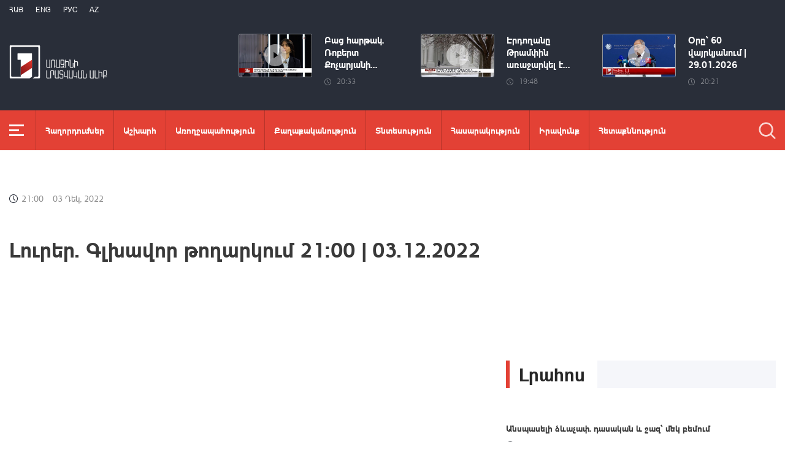

--- FILE ---
content_type: text/html; charset=utf-8
request_url: https://www.1lurer.am/hy/2022/12/03/%D4%BC%D5%B8%D6%82%D6%80%D5%A5%D6%80-%D4%B3%D5%AC%D5%AD%D5%A1%D5%BE%D5%B8%D6%80-%D5%A9%D5%B8%D5%B2%D5%A1%D6%80%D5%AF%D5%B8%D6%82%D5%B4-21-00-03-12-2022/843352
body_size: 13804
content:
<!DOCTYPE html>
<!--[if lte IE 1]>
##########################################################################
#
#                  _           _     _             _    _      _ _
#                 (_)         | |   | |           | |  | |    | (_)
#  _ __  _ __ ___  _  ___  ___| |_  | |__  _   _  | |__| | ___| |___  __
# | '_ \| '__/ _ \| |/ _ \/ __| __| | '_ \| | | | |  __  |/ _ \ | \ \/ /
# | |_) | | | (_) | |  __/ (__| |_  | |_) | |_| | | |  | |  __/ | |>  <
# | .__/|_|  \___/| |\___|\___|\__| |_.__/ \__, | |_|  |_|\___|_|_/_/\_\
# | |            _/ |                       __/ |
# |_|           |__/                       |___/
#
# URL: www.helix.am
#
##########################################################################
<![endif]-->
<html lang="hy">
<head>
    <meta charset="utf-8" />
    <meta name="viewport" content="width=device-width, initial-scale=1, maximum-scale=1, user-scalable=yes" />
        <meta property="fb:pages" content="264990917673484" />  <!--  fb instance_articles  -->
    <meta name="format-detection" content="telephone=no" />
    <meta name="apple-itunes-app" content="app-id=989715996" />
    <title>Լուրեր. Գլխավոր թողարկում 21:00 | 03.12.2022</title>
<link rel="canonical" href="https://www.1lurer.am/hy/2022/12/03/Լուրեր-Գլխավոր-թողարկում-21-00-03-12-2022/843352"/>

<meta name="description" content="Լուրեր. Գլխավոր թողարկում 21:00 | 03.12.2022" /><meta property="og:title" content="Լուրեր. Գլխավոր թողարկում 21:00 | 03.12.2022" /><meta property="og:description" content="Լուրեր. Գլխավոր թողարկում 21:00 | 03.12.2022" /><meta property="og:url" content="https://www.1lurer.am/hy/2022/12/03/Լուրեր-Գլխավոր-թողարկում-21-00-03-12-2022/843352" /><meta property="og:image" content="https://img.youtube.com/vi/cf6Ag3obcuA/maxresdefault.jpg" /><meta name="twitter:card" content="summary_large_image" /><meta name="twitter:title" content="Լուրեր. Գլխավոր թողարկում 21:00 | 03.12.2022" /><meta name="twitter:description" content="Լուրեր. Գլխավոր թողարկում 21:00 | 03.12.2022" /><meta name="twitter:url" content="https://www.1lurer.am/hy/2022/12/03/Լուրեր-Գլխավոր-թողարկում-21-00-03-12-2022/843352" /><meta name="twitter:image" content="https://img.youtube.com/vi/cf6Ag3obcuA/maxresdefault.jpg" />        <script>var $app = {"localisation":{"not_ml":false,"lng":{"code":"hy"},"trans":{"core.error.400.head_title":"400 Bad Request","core.error.400.message":"The request could not be understood by the server due to malformed syntax. The client SHOULD NOT repeat the request without modifications.","core.error.401.head_title":"401 Unauthorized","core.error.401.message":"Please log in to perform this action","core.error.403.head_title":"403 Forbidden","core.error.403.message":"The server understood the request, but is refusing to fulfill it. Authorization will not help and the request SHOULD NOT be repeated. If the request method was not HEAD and the server wishes to make public why the request has not been fulfilled, it SHOULD describe the reason for the refusal in the entity. If the server does not wish to make this information available to the client, the status code 404 (Not Found) can be used instead.","core.error.404.head_title":" 404 Not Found","core.error.404.message":"\u0546\u0574\u0561\u0576 \u0567\u057b \u0563\u0578\u0575\u0578\u0582\u0569\u0575\u0578\u0582\u0576 \u0579\u0578\u0582\u0576\u056b","core.error.405.head_title":"405 Method Not Allowed","core.error.405.message":"The method specified in the Request-Line is not allowed for the resource identified by the Request-URI. The response MUST include an Allow header containing a list of valid methods for the requested resource.","core.error.500.head_title":"500 Internal Server Error","core.error.500.message":"The server encountered an unexpected condition which prevented it from fulfilling the request.","core.error.verify_network.head_title":"Verify network","core.error.verify_network.message":"Verify network","core.error.timeout.head_title":"Timeout","core.error.timeout.message":"Timeout","core.error.modal.button.ok":"\u056c\u0561\u057e"}}};</script>
            <link rel="icon" href="/img/news/favicon.png?v=1" />
    <link rel="shortcut icon" href="/img/news/favicon.ico?v=1" />
    <link rel="stylesheet" href="/build/css/news-main.css?v=507" />
    <link rel="apple-touch-icon-precomposed" sizes="57x57" href="/img/news/apple-touch-icon-57x57-precomposed.png?v=1" />
    <link rel="apple-touch-icon-precomposed" sizes="72x72" href="/img/news/apple-touch-icon-72x72-precomposed.png?v=1" />
    <link rel="apple-touch-icon-precomposed" sizes="114x114" href="/img/news/apple-touch-icon-114x114-precomposed.png?v=1" />
    <link rel="alternate" type="application/rss+xml" title="RSS" href="https://www.1lurer.am/hy/rss"/>

    <!-- Google tag (gtag.js) --> 
    <script async src="https://www.googletagmanager.com/gtag/js?id=G-ZCD3R01207"></script> 
    <script> 
        window.dataLayer = window.dataLayer || [];
        function gtag(){dataLayer.push(arguments);} 
        gtag('js', new Date()); 
        gtag('config', 'G-ZCD3R01207'); 
    </script>



    <script src="/build/js/top-libs.js?v=507"></script>
    <script>
        var $baseUrl = 'https://www.1tv.am/hy/';
    </script>
</head>
<body class="hy">
    <header>

        <div class="top-box">

            <div class="center clear-fix">

                <div class="top-box__left fl">

                    <ul class="language-list">
                                                        <li class="language-list__item ver-top-box">
                                    <a href="https://www.1lurer.am/hy/2022/12/03/Լուրեր-Գլխավոր-թողարկում-21-00-03-12-2022/843352"
                                       class="language-list__link db fs12 tu  language-list__link--active ">Հայ</a>
                                </li>
                                                                <li class="language-list__item ver-top-box">
                                    <a href="https://www.1lurer.am/en"
                                       class="language-list__link db fs12 tu  language-list__link--active ">Eng</a>
                                </li>
                                                                <li class="language-list__item ver-top-box">
                                    <a href="https://www.1lurer.am/ru"
                                       class="language-list__link db fs12 tu  language-list__link--active ">РУС</a>
                                </li>
                                                                <li class="language-list__item ver-top-box">
                                    <a href="https://www.1lurer.am/az"
                                       class="language-list__link db fs12 tu  language-list__link--active ">Az</a>
                                </li>
                                                    </ul>

                    <a href="/hy" class="top-box__logo db sprite"></a>

                </div>

                <div class="top-box__right">
                                            <div class="hot-news">
                            
                                <div class="hot-news__item">
                                    <a href="https://www.1lurer.am/hy/tv_program/546798" class="hot-news__link db">
                                    <span class="hot-news__inner db clear-fix">
                                        <span class="hot-news__img-box hot-news__img-box--video-icon sprite-b  db fl pr">
                                            <img class="hot-news__img" src="/images/tvprogram/2/5563/2.jpeg" alt="Բաց հարթակ. Ռոբերտ Քոչարյանի համար կարևոր է ոչ թե Հայաստանի, այլ օտար պետության շահը. Հակոբյան" />
                                        </span>
                                        <span class="hot-news__right-box db">
                                            <span class="hot-news__title db fb fs15">Բաց հարթակ. Ռոբերտ Քոչարյանի...</span>
                                            <span class="hot-news__time db fs12 sprite-b pr">20:33</span>
                                        </span>
                                    </span>
                                    </a>
                                </div>

                            
                                <div class="hot-news__item">
                                    <a href="https://www.1lurer.am/hy/tv_program/5887" class="hot-news__link db">
                                    <span class="hot-news__inner db clear-fix">
                                        <span class="hot-news__img-box hot-news__img-box--video-icon sprite-b  db fl pr">
                                            <img class="hot-news__img" src="/images/tvprogram/2/5562/1.jpeg" alt="Էրդողանը Թրամփին առաջարկել է ԱՄՆ-Իրան-Թուրքիա հանդիպում անցկացնել. «Հարևաններ»" />
                                        </span>
                                        <span class="hot-news__right-box db">
                                            <span class="hot-news__title db fb fs15">Էրդողանը Թրամփին առաջարկել է...</span>
                                            <span class="hot-news__time db fs12 sprite-b pr">19:48</span>
                                        </span>
                                    </span>
                                    </a>
                                </div>

                            
                                <div class="hot-news__item">
                                    <a href="https://www.1lurer.am/hy/2026/01/29/1/1455190" class="hot-news__link db">
                                    <span class="hot-news__inner db clear-fix">
                                        <span class="hot-news__img-box hot-news__img-box--video-icon sprite-b  db fl pr">
                                            <img class="hot-news__img" src="/images/news/54/265600/1/l-0x0wh-786x458z-1.jpeg" alt="Օրը՝ 60 վայրկյանում | 29.01.2026" />
                                        </span>
                                        <span class="hot-news__right-box db">
                                            <span class="hot-news__title db fb fs15">Օրը՝ 60 վայրկյանում | 29.01.2026</span>
                                            <span class="hot-news__time db fs12 sprite-b pr">20:21</span>
                                        </span>
                                    </span>
                                    </a>
                                </div>

                                                    </div>
                    
                </div>

            </div>

        </div>

        <div class="red-box">
            <div class="red-box__inner">
                <div class="center pr">

                    
                    <div id="burger">
                        <div class="lines line-1"></div>
                        <div class="lines line-2"></div>
                        <div class="lines line-3"></div>
                    </div>

                    <nav class="menu">
                                                    <ul class="menu__list">
                                <li class="menu__item ver-top-box pr">
                                    <a href="https://www.1lurer.am/hy/tv_program/list" class="menu__link db fb">Հաղորդումներ</a>
                                </li><li class="menu__item ver-top-box pr">
                                    <a href="https://www.1lurer.am/hy/category/International" class="menu__link db fb">Աշխարհ</a>
                                                                        </li><li class="menu__item ver-top-box pr">
                                    <a href="https://www.1lurer.am/hy/category/health" class="menu__link db fb">Առողջապահություն</a>
                                                                        </li><li class="menu__item ver-top-box pr">
                                    <a href="https://www.1lurer.am/hy/category/Political" class="menu__link db fb">Քաղաքականություն</a>
                                                                        </li><li class="menu__item ver-top-box pr">
                                    <a href="https://www.1lurer.am/hy/category/Economic" class="menu__link db fb">Տնտեսություն</a>
                                                                        </li><li class="menu__item ver-top-box pr">
                                    <a href="https://www.1lurer.am/hy/category/Public_" class="menu__link db fb">Հասարակություն</a>
                                                                            <ul class="menu__sub dn">
                                                                                            <li class="menu__sub-item">
                                                    <a href="https://www.1lurer.am/hy/category/azgayinanvtangutyun" class="menu__sub-link db fb">Ազգային անվտանգություն</a>
                                                </li>
                                                                                        </ul>
                                                                        </li><li class="menu__item ver-top-box pr">
                                    <a href="https://www.1lurer.am/hy/category/iravakan" class="menu__link db fb">Իրավունք</a>
                                                                        </li><li class="menu__item ver-top-box pr">
                                    <a href="https://www.1lurer.am/hy/category/hetaqnnutyun" class="menu__link db fb">Հետաքննություն</a>
                                                                        </li><li class="menu__item ver-top-box pr">
                                    <a href="https://www.1lurer.am/hy/category/banak" class="menu__link db fb">Բանակ</a>
                                                                            <ul class="menu__sub dn">
                                                                                            <li class="menu__sub-item">
                                                    <a href="https://www.1lurer.am/hy/category/iravichakysahmanin" class="menu__sub-link db fb">Իրավիճակը սահմանին</a>
                                                </li>
                                                                                        </ul>
                                                                        </li><li class="menu__item ver-top-box pr">
                                    <a href="https://www.1lurer.am/hy/category/arcax" class="menu__link db fb">Լեռնային Ղարաբաղ</a>
                                                                        </li><li class="menu__item ver-top-box pr">
                                    <a href="https://www.1lurer.am/hy/category/artakarg" class="menu__link db fb">Արտակարգ դրություն</a>
                                                                        </li><li class="menu__item ver-top-box pr">
                                    <a href="https://www.1lurer.am/hy/category/regions" class="menu__link db fb">Մարզեր</a>
                                                                        </li><li class="menu__item ver-top-box pr">
                                    <a href="https://www.1lurer.am/hy/category/attackonartsakh" class="menu__link db fb">Հարձակում Լեռնային Ղարաբաղի վրա</a>
                                                                        </li><li class="menu__item ver-top-box pr">
                                    <a href="https://www.1lurer.am/hy/category/diaspora" class="menu__link db fb">Սփյուռք</a>
                                                                        </li><li class="menu__item ver-top-box pr">
                                    <a href="https://www.1lurer.am/hy/category/Cultural_" class="menu__link db fb">Մշակույթ</a>
                                                                        </li><li class="menu__item ver-top-box pr">
                                    <a href="https://www.1lurer.am/hy/category/Sport_" class="menu__link db fb">Սպորտ</a>
                                                                        </li><li class="menu__item ver-top-box pr">
                                    <a href="https://www.1lurer.am/hy/category/taracashrjan" class="menu__link db fb">Տարածաշրջան</a>
                                                                        </li>                            </ul>
                                            </nav>
                    <form class="search-form" action="https://www.1lurer.am/hy/search" method="get">
                        <div class="search-form__box pr dn">
                            <input class="search-form__field fb" type="text" name="q" placeholder="Որոնել" />
                            <button class="search-form__button sprite" type="submit"></button>
                        </div>
                        <button class="search-form__button search-form__button--form-toggle sprite" type="button"></button>
                    </form>

                </div>
            </div>
        </div>

    </header>
    <main>
        <script>
    var increaseNewsId = 843352;
</script>
<div class="content-wrapper">

    <div class="center clear-fix">

        <aside class="content-wrapper__left fl">
            <article>

                <div class="fade-slider-wrapper fade-slider-wrapper--static">
                                            <div class="fade-slider-wrapper fade-slider-wrapper--static">
                            <div class="fade-slider-wrapper__item pr">
                                <span class="fade-slider-wrapper__date-box ver-top-box">
                        <span class="fade-slider-wrapper__time fs14 ver-top-box sprite-b pr">21:00</span><span class="fade-slider-wrapper__date fs14 ver-top-box">03 Դեկ, 2022</span>
                    </span>
                            </div>
                        </div>
                                            <time datetime="2022-12-03 21:00:03" pubdate="pubdate"></time>
                    <h1 class="fade-slider-wrapper__title fb fs34">Լուրեր. Գլխավոր թողարկում 21:00 | 03.12.2022</h1>
                </div>

                <div class="static-content fs18">
                                            <iframe width="560" height="315" src="https://www.youtube.com/embed/cf6Ag3obcuA?autoplay=1&mute=1" frameborder="0" allow="accelerometer; autoplay; encrypted-media; gyroscope; picture-in-picture" allowfullscreen></iframe>
                                                                                </div>

                                <div class="content-wrapper__author-copyrights">
                                                                <div class="content-wrapper__author-top">Դիտումների քանակ<strong class="content-wrapper__author-full-name">44</strong></div>
                                            <div class="content-wrapper__author-icon ver-top-box sprite fl"></div>
                    <div class="addthis_toolbox addthis_20x20_style ver-top-box">
                        <a class="addthis_button_facebook db" href="javascript:;" onclick="shareOnFacebook()">
                            <img src="/img/news/soc-icons/fb.svg" alt="facebook icon" />
                        </a>
                        <a class="addthis_button_twitter db" href="javascript:;" onclick="shareOnTwitter()">
                            <img src="/img/news/soc-icons/tw.svg?v=1" alt="twitter icon" />
                        </a>
                                            </div>

                    <script>
                        const [windowWidth, windowHeight] = [window.innerWidth / 2, window.innerHeight / 2];
                        const [windowLeft, windowTop] = [(window.innerWidth - windowWidth) / 2, (window.innerHeight - windowHeight) / 2];

                        function shareOnFacebook() {
                            const fbUrl = `https://www.facebook.com/sharer.php?u=${encodeURIComponent(window.location.href)}`;
                            window.open(fbUrl, "_blank", `width=${windowWidth},height=${windowHeight},left=${windowLeft},top=${windowTop}`);
                        }

                        function shareOnTwitter() {
                            const tweetUrl = `https://twitter.com/intent/tweet`;
                            window.open(tweetUrl, "_blank", `width=${windowWidth},height=${windowHeight},left=${windowLeft},top=${windowTop}`);
                        }
                    </script>
                </div>

                
            </article>
        </aside>

        <aside class="content-wrapper__right">
            <div class="live-video-wrapper pr">
                <div class="live-btn ver-top-box fs15 fb tu" style="display: none;">Հիմա եթերում</div>
                <a href="https://www.1tv.am/hy/api/live/player" class="live-img db pr sprite-b loading play" style="height: 240px">
                    <iframe id="ls_embed_1458817080"
                            src="//swf.livestreamingcdn.com/iframe/armeniatv/cdn1dvr-3.php?chan=3&amp;abr=1"
                            frameborder=“0" scrolling=“no” align=“middle” webkitallowfullscreen mozallowfullscreen
                            allowfullscreen
                            style="width: 100%; height: 240px; margin-bottom: 33px;"></iframe>
                    <script type="text/javascript" data-embed_id="ls_embed_1458817080"
                            src="//livestream.com/assets/plugins/referrer_tracking.js"></script>
                </a>
            </div>

            
    <div style="margin-top: 33px" class="content-wrapper__news-feed">
        <a class="content-wrapper__title db" href="https://www.1lurer.am/hy/block/show_in_news_feed">
            <span class="content-wrapper__title-header fb fs30 ver-top-box">Լրահոս</span>
        </a>

        <div class="news-feed scroller-block">
            <ul class="news-feed__list">
                <li class="news-feed__item">
                    <a href="https://www.1lurer.am/hy/2026/01/30/Անսպասելի-ձևաչափ-դասական-և-ջազ՝-մեկ-բեմում/1455436" class="news-feed__link db">
                        <span class="news-feed__title db fb fs14">Անսպասելի ձևաչափ. դասական և ջազ՝ մեկ բեմում</span>
                        <span class="news-feed__time fs11 ver-top-box sprite-b pr">01:01</span><span class="news-feed__date fs11 ver-top-box">30 Հնվ, 2026</span>
                    </a>
                    </li><li class="news-feed__item">
                    <a href="https://www.1lurer.am/hy/2026/01/30/Մեծ-Բրիտանիան-և-Չինաստանը-խորացնում-են-համագործակցությունը/1455426" class="news-feed__link db">
                        <span class="news-feed__title db fb fs14">Մեծ Բրիտանիան և Չինաստանը խորացնում են համագործակցությունը</span>
                        <span class="news-feed__time fs11 ver-top-box sprite-b pr">00:53</span><span class="news-feed__date fs11 ver-top-box">30 Հնվ, 2026</span>
                    </a>
                    </li><li class="news-feed__item">
                    <a href="https://www.1lurer.am/hy/2026/01/30/Էներգաարդյունավետության-եվրոպական-բանաձևերը՝-ՀՀ-ում/1455422" class="news-feed__link db">
                        <span class="news-feed__title db fb fs14">Էներգաարդյունավետության եվրոպական բանաձևերը՝ ՀՀ-ում</span>
                        <span class="news-feed__time fs11 ver-top-box sprite-b pr">00:36</span><span class="news-feed__date fs11 ver-top-box">30 Հնվ, 2026</span>
                    </a>
                    </li><li class="news-feed__item">
                    <a href="https://www.1lurer.am/hy/2026/01/30/ԱԳ-նախարարի-տեղակալն-ընդունել-է-ՀՀ-ում-Բոսնիա-և-Հերցեգովինայի-նորանշանակ-դեսպանին/1455419" class="news-feed__link db">
                        <span class="news-feed__title db fb fs14">ԱԳ նախարարի տեղակալն ընդունել է ՀՀ-ում Բոսնիա և Հերցեգովինայի նորանշանակ դեսպանին</span>
                        <span class="news-feed__time fs11 ver-top-box sprite-b pr">00:26</span><span class="news-feed__date fs11 ver-top-box">30 Հնվ, 2026</span>
                    </a>
                    </li><li class="news-feed__item">
                    <a href="https://www.1lurer.am/hy/2026/01/30/Տեղի-է-ունեցել-«Քաղաքացիական-պայմանագիր»-կուսակցության-նախաձեռնող-խմբի-նիստ․-ինչ-հարցեր-են-քննարկվել/1455409" class="news-feed__link db">
                        <span class="news-feed__title db fb fs14">Տեղի է ունեցել «Քաղաքացիական պայմանագիր» կուսակցության նախաձեռնող խմբի նիստ․ ինչ հարցեր են քննարկվել</span>
                        <span class="news-feed__time fs11 ver-top-box sprite-b pr">00:17</span><span class="news-feed__date fs11 ver-top-box">30 Հնվ, 2026</span>
                    </a>
                    </li><li class="news-feed__item">
                    <a href="https://www.1lurer.am/hy/2026/01/30/Զղջո՞ւմ-է-արդյոք-որ-հանրային-սեփականությունը-ժամանակին-օտարել-է-այլ-պետության-Քոչարյանի-ասուլիսը/1455399" class="news-feed__link db">
                        <span class="news-feed__title db fb fs14">Զղջո՞ւմ է արդյոք, որ հանրային սեփականությունը ժամանակին օտարել է այլ պետության. Քոչարյանի ասուլիսը</span>
                        <span class="news-feed__time fs11 ver-top-box sprite-b pr">00:09</span><span class="news-feed__date fs11 ver-top-box">30 Հնվ, 2026</span>
                    </a>
                    </li><li class="news-feed__item">
                    <a href="https://www.1lurer.am/hy/2026/01/29/Կուբայի-նորանշանակ-դեսպանն-իր-հավատարմագրերի-պատճենն-է-հանձնել-ՀՀ-ԱԳ-նախարարի-տեղակալին/1455396" class="news-feed__link db">
                        <span class="news-feed__title db fb fs14">Կուբայի նորանշանակ դեսպանն իր հավատարմագրերի պատճենն է հանձնել ՀՀ ԱԳ նախարարի տեղակալին</span>
                        <span class="news-feed__time fs11 ver-top-box sprite-b pr">23:58</span><span class="news-feed__date fs11 ver-top-box">29 Հնվ, 2026</span>
                    </a>
                    </li><li class="news-feed__item">
                    <a href="https://www.1lurer.am/hy/2026/01/29/Շերամի-փողոց-արտադրամասի-պահեստում/1455388" class="news-feed__link db">
                        <span class="news-feed__title db fb fs14">Շերամի փողոցի արտադրամասի պահեստում բռնկված հրդեհը մեկուսացվել է</span>
                        <span class="news-feed__time fs11 ver-top-box sprite-b pr">23:46</span><span class="news-feed__date fs11 ver-top-box">29 Հնվ, 2026</span>
                    </a>
                    </li><li class="news-feed__item">
                    <a href="https://www.1lurer.am/hy/2026/01/29/Օրվա-ավարտը/1455387" class="news-feed__link db">
                        <span class="news-feed__title db fb fs14">Վարդենիսի ԲԿ-ում լույս աշխարհ է եկել ընտանիքի 10-րդ զավակը․ Ավանեսյան</span>
                        <span class="news-feed__time fs11 ver-top-box sprite-b pr">23:34</span><span class="news-feed__date fs11 ver-top-box">29 Հնվ, 2026</span>
                    </a>
                    </li><li class="news-feed__item">
                    <a href="https://www.1lurer.am/hy/2026/01/29/Կան-շարքային-զինծառայողներ-որ-700-հազար-դրամից-ավելի-են-ստանում-Նիկոլ-Փաշինյան/1455383" class="news-feed__link db">
                        <span class="news-feed__title db fb fs14">Կան շարքային զինծառայողներ, որ 700 հազար դրամից ավելի են ստանում. Նիկոլ Փաշինյան</span>
                        <span class="news-feed__time fs11 ver-top-box sprite-b pr">23:15</span><span class="news-feed__date fs11 ver-top-box">29 Հնվ, 2026</span>
                    </a>
                    </li><li class="news-feed__item">
                    <a href="https://www.1lurer.am/hy/2026/01/29/1/1455340" class="news-feed__link db">
                        <span class="news-feed__title db fb fs14">Հայաստանը շատ լավ վիճակում է, մեր պետության համար բացվել է երկարաժամկետ հեռանկար. վարչապետ</span>
                        <span class="news-feed__time fs11 ver-top-box sprite-b pr">22:57</span><span class="news-feed__date fs11 ver-top-box">29 Հնվ, 2026</span>
                    </a>
                    </li><li class="news-feed__item">
                    <a href="https://www.1lurer.am/hy/2026/01/29/1/1455373" class="news-feed__link db">
                        <span class="news-feed__title db fb fs14">Ռազմական ակադեմիան ավարտած կուրսանտները կարող են վաստակել 621 հազարից մինչև 750 հազար դրամ աշխատավարձ․ նախարար</span>
                        <span class="news-feed__time fs11 ver-top-box sprite-b pr">22:51</span><span class="news-feed__date fs11 ver-top-box">29 Հնվ, 2026</span>
                    </a>
                    </li><li class="news-feed__item">
                    <a href="https://www.1lurer.am/hy/2026/01/29/1/1455375" class="news-feed__link db">
                        <span class="news-feed__title db fb fs14">ԿԳՄՍՆ-ի նոր նախաձեռնությունը. աշակերտները կայցելեն գիտական լաբորատորիաներ</span>
                        <span class="news-feed__time fs11 ver-top-box sprite-b pr">22:44</span><span class="news-feed__date fs11 ver-top-box">29 Հնվ, 2026</span>
                    </a>
                    </li><li class="news-feed__item">
                    <a href="https://www.1lurer.am/hy/2026/01/29/1/1455369" class="news-feed__link db">
                        <span class="news-feed__title db fb fs14">Արարատ Միրզոյանը Եվրախորհրդարանում ներկայացրել է Հայաստանի խաղաղության օրակարգը և ՀՀ-ԵՄ հարաբերությունների հեռանկարները</span>
                        <span class="news-feed__time fs11 ver-top-box sprite-b pr">22:33</span><span class="news-feed__date fs11 ver-top-box">29 Հնվ, 2026</span>
                    </a>
                    </li><li class="news-feed__item">
                    <a href="https://www.1lurer.am/hy/2026/01/29/1/1455364" class="news-feed__link db">
                        <span class="news-feed__title db fb fs14">Մխիթար Հայրապետյանը ծնողների և մասնագետների հետ քննարկել է առցանց խաղային հարթակների ռիսկերը</span>
                        <span class="news-feed__time fs11 ver-top-box sprite-b pr">22:24</span><span class="news-feed__date fs11 ver-top-box">29 Հնվ, 2026</span>
                    </a>
                    </li><li class="news-feed__item">
                    <a href="https://www.1lurer.am/hy/2026/01/29/1/1455346" class="news-feed__link db">
                        <span class="news-feed__title db fb fs14">Առողջության ապահովագրություն. Ավանեսյանը՝ առաջին 28 օրվա արդյունքների մասին</span>
                        <span class="news-feed__time fs11 ver-top-box sprite-b pr">22:21</span><span class="news-feed__date fs11 ver-top-box">29 Հնվ, 2026</span>
                    </a>
                    </li><li class="news-feed__item">
                    <a href="https://www.1lurer.am/hy/2026/01/29/1/1455356" class="news-feed__link db">
                        <span class="news-feed__title db fb fs14">Դրվագ վաղվա ֆլեշմոբից․ Նիկոլ Փաշինյանը տեսանյութ է հրապարակել</span>
                        <span class="news-feed__time fs11 ver-top-box sprite-b pr">22:15</span><span class="news-feed__date fs11 ver-top-box">29 Հնվ, 2026</span>
                    </a>
                    </li><li class="news-feed__item">
                    <a href="https://www.1lurer.am/hy/2026/01/29/1/1455348" class="news-feed__link db">
                        <span class="news-feed__title db fb fs14">Հարցազրույց Վահագն Ալեքսանյանի հետ</span>
                        <span class="news-feed__time fs11 ver-top-box sprite-b pr">22:00</span><span class="news-feed__date fs11 ver-top-box">29 Հնվ, 2026</span>
                    </a>
                    </li><li class="news-feed__item">
                    <a href="https://www.1lurer.am/hy/2026/01/29/1/1455335" class="news-feed__link db">
                        <span class="news-feed__title db fb fs14">Ռազմական ակադեմիայում կուրսանտը կարող է սովորել ռուսերեն, անգլերեն, ադրբեջաներեն, թուրքերեն լեզուներ․ Պապիկյան</span>
                        <span class="news-feed__time fs11 ver-top-box sprite-b pr">21:49</span><span class="news-feed__date fs11 ver-top-box">29 Հնվ, 2026</span>
                    </a>
                    </li><li class="news-feed__item">
                    <a href="https://www.1lurer.am/hy/2026/01/29/1/1455326" class="news-feed__link db">
                        <span class="news-feed__title db fb fs14">Հայաստան կժամանի Հունգարիայի Ազգային ժողովի պատվիրակությունը</span>
                        <span class="news-feed__time fs11 ver-top-box sprite-b pr">21:38</span><span class="news-feed__date fs11 ver-top-box">29 Հնվ, 2026</span>
                    </a>
                    </li><li class="news-feed__item">
                    <a href="https://www.1lurer.am/hy/2026/01/29/1/1455322" class="news-feed__link db">
                        <span class="news-feed__title db fb fs14">Եվրոպական խաղաղության հիմնադրամի կողմից Հայաստանին աջակցության 2-րդ փաթեթը հաստատվել է. ՀՀ ԱԳՆ</span>
                        <span class="news-feed__time fs11 ver-top-box sprite-b pr">21:17</span><span class="news-feed__date fs11 ver-top-box">29 Հնվ, 2026</span>
                    </a>
                    </li><li class="news-feed__item">
                    <a href="https://www.1lurer.am/hy/2026/01/29/Լուրեր-21-00-ՀՀ-Թուրքիա-սահմանի-բացումից-մինչև-ներքաղաքական-սուր-հարցեր․-վարչապետի-անդրադարձը/1455311" class="news-feed__link db">
                        <span class="news-feed__title db fb fs14">Լուրեր 21:00 | ՀՀ-Թուրքիա սահմանի բացումից մինչև ներքաղաքական սուր հարցեր․ վարչապետի անդրադարձը</span>
                        <span class="news-feed__time fs11 ver-top-box sprite-b pr">21:00</span><span class="news-feed__date fs11 ver-top-box">29 Հնվ, 2026</span>
                    </a>
                    </li><li class="news-feed__item">
                    <a href="https://www.1lurer.am/hy/2026/01/29/1/1455284" class="news-feed__link db">
                        <span class="news-feed__title db fb fs14">Կան շարքային զինծառայողներ, որ 700 հազար դրամից ավելի են ստանում. Նիկոլ Փաշինյան</span>
                        <span class="news-feed__time fs11 ver-top-box sprite-b pr">20:59</span><span class="news-feed__date fs11 ver-top-box">29 Հնվ, 2026</span>
                    </a>
                    </li><li class="news-feed__item">
                    <a href="https://www.1lurer.am/hy/2026/01/29/1/1455321" class="news-feed__link db">
                        <span class="news-feed__title db fb fs14">Վերահաստատվել է համագործակցության շարունակականությունը․ Արամ Ղազարյանն ընդունել է Վյաչեսլավ Բուտկոյի գլխավորած պատվիրակությանը</span>
                        <span class="news-feed__time fs11 ver-top-box sprite-b pr">20:57</span><span class="news-feed__date fs11 ver-top-box">29 Հնվ, 2026</span>
                    </a>
                    </li><li class="news-feed__item">
                    <a href="https://www.1lurer.am/hy/2026/01/29/ԱՄՆ-կոնգրեսականների-պատվիրակությունը-Վրաստանում-է/1455170" class="news-feed__link db">
                        <span class="news-feed__title db fb fs14">ԱՄՆ կոնգրեսականների պատվիրակությունը Վրաստանում է</span>
                        <span class="news-feed__time fs11 ver-top-box sprite-b pr">20:54</span><span class="news-feed__date fs11 ver-top-box">29 Հնվ, 2026</span>
                    </a>
                    </li><li class="news-feed__item">
                    <a href="https://www.1lurer.am/hy/2026/01/29/1/1455269" class="news-feed__link db">
                        <span class="news-feed__title db fb fs14">Քննարկվել են խնամատարության ինստիտուտի զարգացման ուղղությամբ նախատեսվող քայլերը</span>
                        <span class="news-feed__time fs11 ver-top-box sprite-b pr">20:51</span><span class="news-feed__date fs11 ver-top-box">29 Հնվ, 2026</span>
                    </a>
                    </li><li class="news-feed__item">
                    <a href="https://www.1lurer.am/hy/2026/01/29/ԵՄ-ն-Իսլամական-հեղափոխության-պահապանների-կորպուսը-հայտարարել-է-ահաբեկչական-կազմակերպություն-Կալաս/1455256" class="news-feed__link db">
                        <span class="news-feed__title db fb fs14">ԵՄ-ն Իսլամական հեղափոխության պահապանների կորպուսը հայտարարել է ահաբեկչական կազմակերպություն. Կալաս</span>
                        <span class="news-feed__time fs11 ver-top-box sprite-b pr">20:49</span><span class="news-feed__date fs11 ver-top-box">29 Հնվ, 2026</span>
                    </a>
                    </li><li class="news-feed__item">
                    <a href="https://www.1lurer.am/hy/2026/01/29/1/1455223" class="news-feed__link db">
                        <span class="news-feed__title db fb fs14">«Շոշափելով մատյանները. ամենքի Մատենադարանը». ներառական կրթական ծրագիր՝ Մատենադարանի թանգարանում</span>
                        <span class="news-feed__time fs11 ver-top-box sprite-b pr">20:45</span><span class="news-feed__date fs11 ver-top-box">29 Հնվ, 2026</span>
                    </a>
                    </li><li class="news-feed__item">
                    <a href="https://www.1lurer.am/hy/2026/01/29/1/1455298" class="news-feed__link db">
                        <span class="news-feed__title db fb fs14">ԱՆ-ում քննարկվել են ազատազրկված անձանց իրավունքների պաշտպանության հարցեր</span>
                        <span class="news-feed__time fs11 ver-top-box sprite-b pr">20:41</span><span class="news-feed__date fs11 ver-top-box">29 Հնվ, 2026</span>
                    </a>
                    </li><li class="news-feed__item">
                    <a href="https://www.1lurer.am/hy/2026/01/29/1/1455180" class="news-feed__link db">
                        <span class="news-feed__title db fb fs14">ՀՀ անդամակցությունը ԵԽ-ին նշանավորվել է քաղաքական, սոցիալական ու իրավական բարեփոխումներով. Միրզոյան</span>
                        <span class="news-feed__time fs11 ver-top-box sprite-b pr">20:37</span><span class="news-feed__date fs11 ver-top-box">29 Հնվ, 2026</span>
                    </a>
                    </li><li class="news-feed__item">
                    <a href="https://www.1lurer.am/hy/2026/01/29/1/1455193" class="news-feed__link db">
                        <span class="news-feed__title db fb fs14">Հունվար 29-ը՝ 60 երկվայրկեանի մէջ. արևմտահայերէն լուրեր</span>
                        <span class="news-feed__time fs11 ver-top-box sprite-b pr">20:34</span><span class="news-feed__date fs11 ver-top-box">29 Հնվ, 2026</span>
                    </a>
                    </li><li class="news-feed__item">
                    <a href="https://www.1lurer.am/hy/2026/01/29/Մեծ-Բրիտանիայի-քաղաքացիները-կարող-են-Չինաստան-այցելել-առանց-վիզայի/1455296" class="news-feed__link db">
                        <span class="news-feed__title db fb fs14">Մեծ Բրիտանիայի քաղաքացիները կարող են Չինաստան այցելել առանց վիզայի, եթե այցը չի գերազանցում երեսուն օրը</span>
                        <span class="news-feed__time fs11 ver-top-box sprite-b pr">20:32</span><span class="news-feed__date fs11 ver-top-box">29 Հնվ, 2026</span>
                    </a>
                    </li><li class="news-feed__item">
                    <a href="https://www.1lurer.am/hy/2026/01/29/1/1455306" class="news-feed__link db">
                        <span class="news-feed__title db fb fs14">Օրենսդրական փոփոխությունների արդյունքում 2026-ին ռազմական ակադեմիան ավարտող մեր տղաները բնակարան կստանան. Պապիկյան</span>
                        <span class="news-feed__time fs11 ver-top-box sprite-b pr">20:27</span><span class="news-feed__date fs11 ver-top-box">29 Հնվ, 2026</span>
                    </a>
                    </li><li class="news-feed__item">
                    <a href="https://www.1lurer.am/hy/2026/01/29/1/1455190" class="news-feed__link db">
                        <span class="news-feed__title db fb fs14">Օրը՝ 60 վայրկյանում | 29.01.2026</span>
                        <span class="news-feed__time fs11 ver-top-box sprite-b pr">20:21</span><span class="news-feed__date fs11 ver-top-box">29 Հնվ, 2026</span>
                    </a>
                    </li><li class="news-feed__item">
                    <a href="https://www.1lurer.am/hy/2026/01/29/1/1455158" class="news-feed__link db">
                        <span class="news-feed__title db fb fs14">Ֆրանսիական կողմը Տավուշում անասնաշենք և կաթի վերամշակման գործարան կառուցելու պատրաստակամություն է հայտնել</span>
                        <span class="news-feed__time fs11 ver-top-box sprite-b pr">20:16</span><span class="news-feed__date fs11 ver-top-box">29 Հնվ, 2026</span>
                    </a>
                    </li><li class="news-feed__item">
                    <a href="https://www.1lurer.am/hy/2026/01/29/Եվրամիության-արտգործնախարարները-Իրանի-նկատմամբ-նոր-պատժամիջոցներ-են-ընդունել/1455287" class="news-feed__link db">
                        <span class="news-feed__title db fb fs14">Եվրամիության արտգործնախարարները Իրանի նկատմամբ նոր պատժամիջոցներ են ընդունել</span>
                        <span class="news-feed__time fs11 ver-top-box sprite-b pr">20:11</span><span class="news-feed__date fs11 ver-top-box">29 Հնվ, 2026</span>
                    </a>
                    </li><li class="news-feed__item">
                    <a href="https://www.1lurer.am/hy/2026/01/29/1/1455245" class="news-feed__link db">
                        <span class="news-feed__title db fb fs14">Արայիկ Հարությունյանը Կառավարությունում ընդունել է Պետական կառավարման ակադեմիայի ուսանողներին</span>
                        <span class="news-feed__time fs11 ver-top-box sprite-b pr">20:07</span><span class="news-feed__date fs11 ver-top-box">29 Հնվ, 2026</span>
                    </a>
                    </li><li class="news-feed__item">
                    <a href="https://www.1lurer.am/hy/2026/01/29/«Գազպրոմ-Արմենիա»-ընկերությունը-2025-ին-43-մլրդ-236-մլն-դրամի-հարկ-ու-տուրք-է-վճարել/1455013" class="news-feed__link db">
                        <span class="news-feed__title db fb fs14">«Գազպրոմ Արմենիա» ընկերությունը 2025-ին 43 մլրդ 236 մլն դրամի հարկ ու տուրք է վճարել</span>
                        <span class="news-feed__time fs11 ver-top-box sprite-b pr">20:03</span><span class="news-feed__date fs11 ver-top-box">29 Հնվ, 2026</span>
                    </a>
                    </li><li class="news-feed__item">
                    <a href="https://www.1lurer.am/hy/2026/01/29/1/1455259" class="news-feed__link db">
                        <span class="news-feed__title db fb fs14">ԵՄ-ն հրատապ օգնություն է պատրաստում Ուկրաինայի համար՝ էներգետիկ ենթակառուցվածքին ռուսական հարվածների ֆոնին. Կոս</span>
                        <span class="news-feed__time fs11 ver-top-box sprite-b pr">19:58</span><span class="news-feed__date fs11 ver-top-box">29 Հնվ, 2026</span>
                    </a>
                    </li><li class="news-feed__item">
                    <a href="https://www.1lurer.am/hy/2026/01/29/1/1455120" class="news-feed__link db">
                        <span class="news-feed__title db fb fs14">Հայ ժողովրդական երաժշտությունն ապահով ձեռքերում է</span>
                        <span class="news-feed__time fs11 ver-top-box sprite-b pr">19:51</span><span class="news-feed__date fs11 ver-top-box">29 Հնվ, 2026</span>
                    </a>
                    </li><li class="news-feed__item">
                    <a href="https://www.1lurer.am/hy/2026/01/29/1/1455207" class="news-feed__link db">
                        <span class="news-feed__title db fb fs14">Համայնքային ոստիկանները շնամարտ կազմակերպած տղամարդկանց ներկայացրել են նախաքննական մարմին</span>
                        <span class="news-feed__time fs11 ver-top-box sprite-b pr">19:42</span><span class="news-feed__date fs11 ver-top-box">29 Հնվ, 2026</span>
                    </a>
                    </li><li class="news-feed__item">
                    <a href="https://www.1lurer.am/hy/2026/01/29/1/1455279" class="news-feed__link db">
                        <span class="news-feed__title db fb fs14">Ինչ իրավիճակ է ճանապարհներին ժամը 19:30-ի դրությամբ</span>
                        <span class="news-feed__time fs11 ver-top-box sprite-b pr">19:36</span><span class="news-feed__date fs11 ver-top-box">29 Հնվ, 2026</span>
                    </a>
                    </li><li class="news-feed__item">
                    <a href="https://www.1lurer.am/hy/2026/01/29/Իրանի-արտգործնախարարը-մեկնում-է-Թուրքիա/1455238" class="news-feed__link db">
                        <span class="news-feed__title db fb fs14">Իրանի արտգործնախարարը մեկնում է Թուրքիա</span>
                        <span class="news-feed__time fs11 ver-top-box sprite-b pr">19:27</span><span class="news-feed__date fs11 ver-top-box">29 Հնվ, 2026</span>
                    </a>
                    </li><li class="news-feed__item">
                    <a href="https://www.1lurer.am/hy/2026/01/29/Արարատ-Միրզոյանի-աշխատանքային-հանդիպումները-շարունակվում-են-Բրյուսելում/1455253" class="news-feed__link db">
                        <span class="news-feed__title db fb fs14">Արարատ Միրզոյանի աշխատանքային հանդիպումները շարունակվում են Բրյուսելում</span>
                        <span class="news-feed__time fs11 ver-top-box sprite-b pr">19:23</span><span class="news-feed__date fs11 ver-top-box">29 Հնվ, 2026</span>
                    </a>
                    </li><li class="news-feed__item">
                    <a href="https://www.1lurer.am/hy/2026/01/29/1/1455100" class="news-feed__link db">
                        <span class="news-feed__title db fb fs14">ԵՄ-ի և ՀՀ-ի ավիացիոն ոլորտի օրենսդրության ներդաշնակեցման նպատակով գործադիրը որոշման նախագիծ է ընդունել</span>
                        <span class="news-feed__time fs11 ver-top-box sprite-b pr">19:17</span><span class="news-feed__date fs11 ver-top-box">29 Հնվ, 2026</span>
                    </a>
                    </li><li class="news-feed__item">
                    <a href="https://www.1lurer.am/hy/2026/01/29/1/1455232" class="news-feed__link db">
                        <span class="news-feed__title db fb fs14">Նիպահ վիրուսով հարուցված հիվանդության տարածման համաճարակաբանական ռիսկերը ցածր են ՀՀ-ում. ՀՎԿԱԿ</span>
                        <span class="news-feed__time fs11 ver-top-box sprite-b pr">19:09</span><span class="news-feed__date fs11 ver-top-box">29 Հնվ, 2026</span>
                    </a>
                    </li><li class="news-feed__item">
                    <a href="https://www.1lurer.am/hy/2026/01/29/1/1455182" class="news-feed__link db">
                        <span class="news-feed__title db fb fs14">Պարույր Հովհաննիսյան–Գուտերեշ հանդիպում՝ գլոբալ մարտահրավերների շուրջ</span>
                        <span class="news-feed__time fs11 ver-top-box sprite-b pr">19:03</span><span class="news-feed__date fs11 ver-top-box">29 Հնվ, 2026</span>
                    </a>
                    </li><li class="news-feed__item">
                    <a href="https://www.1lurer.am/hy/2026/01/29/Լուրեր-19-00-29-01-2026/1455228" class="news-feed__link db">
                        <span class="news-feed__title db fb fs14">Լուրեր 19:00 | Ձևավորվել է աշխատանքային խումբ. խցանումների թեման՝ կառավարության նիստի օրակարգում</span>
                        <span class="news-feed__time fs11 ver-top-box sprite-b pr">19:00</span><span class="news-feed__date fs11 ver-top-box">29 Հնվ, 2026</span>
                    </a>
                    </li><li class="news-feed__item">
                    <a href="https://www.1lurer.am/hy/2026/01/29/1/1455091" class="news-feed__link db">
                        <span class="news-feed__title db fb fs14">Գործադիրը հավանություն է տվել «Հայաստան–Դիմակայուն Սյունիք» ծրագրի նախապատրաստմանն առնչվող համաձայնագրի ստորագրման առաջարկությանը</span>
                        <span class="news-feed__time fs11 ver-top-box sprite-b pr">18:56</span><span class="news-feed__date fs11 ver-top-box">29 Հնվ, 2026</span>
                    </a>
                    </li><li class="news-feed__item">
                    <a href="https://www.1lurer.am/hy/2026/01/29/1/1455153" class="news-feed__link db">
                        <span class="news-feed__title db fb fs14">Դեսպան Սարմեն Բաղդասարյանը հավատարմագրերի պատճենն է հանձնել Լիբանանի ԱԳ նախարարին</span>
                        <span class="news-feed__time fs11 ver-top-box sprite-b pr">18:52</span><span class="news-feed__date fs11 ver-top-box">29 Հնվ, 2026</span>
                    </a>
                    </li><li class="news-feed__item">
                    <a href="https://www.1lurer.am/hy/2026/01/29/Ռուս-ուկրաինական-կարգավորման-բանակցություններում-չլուծված-է-մնում-տարածքային-հարցը-Ռուբիո/1455215" class="news-feed__link db">
                        <span class="news-feed__title db fb fs14">Ռուս-ուկրաինական կարգավորման բանակցություններում չլուծված է մնում տարածքային հարցը. Ռուբիո</span>
                        <span class="news-feed__time fs11 ver-top-box sprite-b pr">18:46</span><span class="news-feed__date fs11 ver-top-box">29 Հնվ, 2026</span>
                    </a>
                    </li><li class="news-feed__item">
                    <a href="https://www.1lurer.am/hy/2026/01/29/ՏԿԵ-նախարարին-է-զեկուցվել-2026-ի-համար-նախանշված-ծրագրերի-ընթացքը/1455116" class="news-feed__link db">
                        <span class="news-feed__title db fb fs14">ՏԿԵ նախարարին է զեկուցվել  2026-ի համար նախանշված ծրագրերի ընթացքը</span>
                        <span class="news-feed__time fs11 ver-top-box sprite-b pr">18:39</span><span class="news-feed__date fs11 ver-top-box">29 Հնվ, 2026</span>
                    </a>
                    </li><li class="news-feed__item">
                    <a href="https://www.1lurer.am/hy/2026/01/29/1/1455083" class="news-feed__link db">
                        <span class="news-feed__title db fb fs14">Կապահովվի անհայտ կորած զինծառայողների ընտանիքներին սոցիալական աջակցության տրամադրման շարունակականությունը</span>
                        <span class="news-feed__time fs11 ver-top-box sprite-b pr">18:33</span><span class="news-feed__date fs11 ver-top-box">29 Հնվ, 2026</span>
                    </a>
                    </li><li class="news-feed__item">
                    <a href="https://www.1lurer.am/hy/2026/01/29/ԱՄՆ-ի-Դանիայի-և-Գրենլանդիայի-միջև-այժմ-ավելի-մեծ-լավատեսություն-կա-քան-մեկ-շաբաթ-առաջ-Ռասմուսեն/1455196" class="news-feed__link db">
                        <span class="news-feed__title db fb fs14">ԱՄՆ-ի, Դանիայի և Գրենլանդիայի միջև այժմ ավելի մեծ լավատեսություն կա, քան մեկ շաբաթ առաջ. Ռասմուսեն</span>
                        <span class="news-feed__time fs11 ver-top-box sprite-b pr">18:24</span><span class="news-feed__date fs11 ver-top-box">29 Հնվ, 2026</span>
                    </a>
                    </li><li class="news-feed__item">
                    <a href="https://www.1lurer.am/hy/2026/01/29/1/1455204" class="news-feed__link db">
                        <span class="news-feed__title db fb fs14">Անահիտ Մանասյանն ընդունել է Վիգեն և Լինդա Էուլջեքջյաններին</span>
                        <span class="news-feed__time fs11 ver-top-box sprite-b pr">18:19</span><span class="news-feed__date fs11 ver-top-box">29 Հնվ, 2026</span>
                    </a>
                    </li><li class="news-feed__item">
                    <a href="https://www.1lurer.am/hy/2026/01/29/1/1455163" class="news-feed__link db">
                        <span class="news-feed__title db fb fs14">112՝ մեկ զանգ, արագ արձագանք. փետրվարի 15-ից կգործի ՆԳՆ օպերատիվ կառավարման կենտրոնի միասնական հեռախոսահամարը</span>
                        <span class="news-feed__time fs11 ver-top-box sprite-b pr">18:14</span><span class="news-feed__date fs11 ver-top-box">29 Հնվ, 2026</span>
                    </a>
                    </li><li class="news-feed__item">
                    <a href="https://www.1lurer.am/hy/2026/01/29/1/1455077" class="news-feed__link db">
                        <span class="news-feed__title db fb fs14">Ձմեռային զորակոչի անցկացման ժամկետը երկարաձգվել է մինչև փետրվարի 13-ը ներառյալ</span>
                        <span class="news-feed__time fs11 ver-top-box sprite-b pr">18:04</span><span class="news-feed__date fs11 ver-top-box">29 Հնվ, 2026</span>
                    </a>
                    </li><li class="news-feed__item">
                    <a href="https://www.1lurer.am/hy/2026/01/29/1/1455138" class="news-feed__link db">
                        <span class="news-feed__title db fb fs14">COP17-ի կազմկոմիտեի հերթական հանդիպմանը քննարկվել են համաժողովին առնչվող կազմակերպչական և լոգիստիկ հարցեր</span>
                        <span class="news-feed__time fs11 ver-top-box sprite-b pr">17:54</span><span class="news-feed__date fs11 ver-top-box">29 Հնվ, 2026</span>
                    </a>
                    </li><li class="news-feed__item">
                    <a href="https://www.1lurer.am/hy/2026/01/29/1/1455065" class="news-feed__link db">
                        <span class="news-feed__title db fb fs14">Ալափարս գյուղի բնակչի տանը թմրամիջոց է հայտնաբերվել</span>
                        <span class="news-feed__time fs11 ver-top-box sprite-b pr">17:46</span><span class="news-feed__date fs11 ver-top-box">29 Հնվ, 2026</span>
                    </a>
                    </li><li class="news-feed__item">
                    <a href="https://www.1lurer.am/hy/2026/01/29/1/1455145" class="news-feed__link db">
                        <span class="news-feed__title db fb fs14">Վարչապետը Կենտրոն վարչական շրջանում ուսանողներին և աշակերտներին է ներկայացրել Իրական Հայաստանի գաղափարախոսությունը</span>
                        <span class="news-feed__time fs11 ver-top-box sprite-b pr">17:33</span><span class="news-feed__date fs11 ver-top-box">29 Հնվ, 2026</span>
                    </a>
                    </li><li class="news-feed__item">
                    <a href="https://www.1lurer.am/hy/2026/01/29/1/1455072" class="news-feed__link db">
                        <span class="news-feed__title db fb fs14">Հունվարի 29-ի 10:00-ի դրությամբ բուժհաստատություններում 255,234 ապահովագրական այց է գրանցվել</span>
                        <span class="news-feed__time fs11 ver-top-box sprite-b pr">17:29</span><span class="news-feed__date fs11 ver-top-box">29 Հնվ, 2026</span>
                    </a>
                    </li><li class="news-feed__item">
                    <a href="https://www.1lurer.am/hy/2026/01/29/Ռամկավար-Ազատական-Կուսակցությունը-մերժում-է-Եպիսկոպոսաց-ժողովը-Ավստրիայում-անցկացնելու-որոշումը/1455135" class="news-feed__link db">
                        <span class="news-feed__title db fb fs14">Ռամկավար Ազատական կուսակցությունը կտրականապես մերժում է Եպիսկոպոսաց ժողովը Ավստրիայում անցկացնելու որոշումը</span>
                        <span class="news-feed__time fs11 ver-top-box sprite-b pr">17:22</span><span class="news-feed__date fs11 ver-top-box">29 Հնվ, 2026</span>
                    </a>
                    </li><li class="news-feed__item">
                    <a href="https://www.1lurer.am/hy/2026/01/29/1/1455044" class="news-feed__link db">
                        <span class="news-feed__title db fb fs14">Ժամանակակից մեծագույն տենոր, հայ անվանի օպերային երգիչ Գեղամ Գրիգորյանն այսօր կդառնար 75 տարեկան</span>
                        <span class="news-feed__time fs11 ver-top-box sprite-b pr">17:11</span><span class="news-feed__date fs11 ver-top-box">29 Հնվ, 2026</span>
                    </a>
                    </li><li class="news-feed__item">
                    <a href="https://www.1lurer.am/hy/2026/01/29/Վասիլիս-Մարագոսն-ընդգծել-է-ԵՄ-աջակցությունը-ՀՀ-ում-ճանապարհային-անվտանգության-ուղղությամբ-իրականացվ/1455025" class="news-feed__link db">
                        <span class="news-feed__title db fb fs14">Վասիլիս Մարագոսն ընդգծել է ԵՄ աջակցությունը ՀՀ-ում ճանապարհային անվտանգության ուղղությամբ իրականացվող ծրագրերի հարցում</span>
                        <span class="news-feed__time fs11 ver-top-box sprite-b pr">17:02</span><span class="news-feed__date fs11 ver-top-box">29 Հնվ, 2026</span>
                    </a>
                    </li><li class="news-feed__item">
                    <a href="https://www.1lurer.am/hy/2026/01/29/Լուրեր-17-00-ՀՀ-ն-իր-ձայնն-է-միացնում-եվրոպական-իրավական-խոսակցությանը-Բերսե-29-01-2026/1455107" class="news-feed__link db">
                        <span class="news-feed__title db fb fs14">Լուրեր 17:00 | ՀՀ-ն իր ձայնն է միացնում եվրոպական իրավական խոսակցությանը. Բերսե | 29.01.2026</span>
                        <span class="news-feed__time fs11 ver-top-box sprite-b pr">17:00</span><span class="news-feed__date fs11 ver-top-box">29 Հնվ, 2026</span>
                    </a>
                    </li><li class="news-feed__item">
                    <a href="https://www.1lurer.am/hy/2026/01/29/Մեծ-Բրիտանիայի-վարչապետը-Չինաստանում-է/1455020" class="news-feed__link db">
                        <span class="news-feed__title db fb fs14">Մեծ Բրիտանիայի վարչապետը Չինաստանում է</span>
                        <span class="news-feed__time fs11 ver-top-box sprite-b pr">16:51</span><span class="news-feed__date fs11 ver-top-box">29 Հնվ, 2026</span>
                    </a>
                    </li><li class="news-feed__item">
                    <a href="https://www.1lurer.am/hy/2026/01/29/1/1455070" class="news-feed__link db">
                        <span class="news-feed__title db fb fs14">Գևորգ եպիսկոպոս Սարոյանի գործով դատական ակտը չկատարելու դեպքի առթիվ նախաձեռնվել է քրվարույթ. ՔԿ</span>
                        <span class="news-feed__time fs11 ver-top-box sprite-b pr">16:42</span><span class="news-feed__date fs11 ver-top-box">29 Հնվ, 2026</span>
                    </a>
                    </li><li class="news-feed__item">
                    <a href="https://www.1lurer.am/hy/2026/01/29/1/1455056" class="news-feed__link db">
                        <span class="news-feed__title db fb fs14">ՀՀ միջպետական և հանրապետական նշանակության բոլոր ավտոճանապարհները բաց են</span>
                        <span class="news-feed__time fs11 ver-top-box sprite-b pr">16:39</span><span class="news-feed__date fs11 ver-top-box">29 Հնվ, 2026</span>
                    </a>
                    </li><li class="news-feed__item">
                    <a href="https://www.1lurer.am/hy/2026/01/29/1/1455022" class="news-feed__link db">
                        <span class="news-feed__title db fb fs14">Մարտունու ոստիկանները հայտնաբերել են մարիխուանայով 37 փաթեթ</span>
                        <span class="news-feed__time fs11 ver-top-box sprite-b pr">16:34</span><span class="news-feed__date fs11 ver-top-box">29 Հնվ, 2026</span>
                    </a>
                    </li><li class="news-feed__item">
                    <a href="https://www.1lurer.am/hy/2026/01/29/1/1455050" class="news-feed__link db">
                        <span class="news-feed__title db fb fs14">Գևորգ Պապոյանը Բուլղարիայի դեսպանին ներկայացրել է «Խաղաղության խաչմերուկ» և TRIPP նախաձեռնությունները</span>
                        <span class="news-feed__time fs11 ver-top-box sprite-b pr">16:23</span><span class="news-feed__date fs11 ver-top-box">29 Հնվ, 2026</span>
                    </a>
                    </li><li class="news-feed__item">
                    <a href="https://www.1lurer.am/hy/2026/01/29/1/1455034" class="news-feed__link db">
                        <span class="news-feed__title db fb fs14">Գերմանիայի իրավասու մարմինը բավարարել է Հայաստանի Հանրապետության գլխավոր դատախազության միջնորդությունը. հետախուզվող անձը հանձնվել է ՀՀ իրավասու մարմիններին</span>
                        <span class="news-feed__time fs11 ver-top-box sprite-b pr">16:10</span><span class="news-feed__date fs11 ver-top-box">29 Հնվ, 2026</span>
                    </a>
                    </li><li class="news-feed__item">
                    <a href="https://www.1lurer.am/hy/2026/01/29/1/1455028" class="news-feed__link db">
                        <span class="news-feed__title db fb fs14">Անձեռոցիկի արտադրամասում հրդեհի բարդությունից ելնելով՝ դեպքի վայր է մեկնել ՆԳՆ ՓԾ հրշեջ-փրկարարական ջոկատներից ևս ինը մարտական հաշվարկ</span>
                        <span class="news-feed__time fs11 ver-top-box sprite-b pr">16:07</span><span class="news-feed__date fs11 ver-top-box">29 Հնվ, 2026</span>
                    </a>
                    </li><li class="news-feed__item">
                    <a href="https://www.1lurer.am/hy/2026/01/29/ԵՄ-ն-և-Ադրբեջանը-պայմանավորվել-են-Նախիջևանի-երկաթուղու-նախագծի-ուսումնասիրության-շուրջ/1455008" class="news-feed__link db">
                        <span class="news-feed__title db fb fs14">ԵՄ-ն և Ադրբեջանը պայմանավորվել են Նախիջևանի երկաթուղու նախագծի ուսումնասիրության շուրջ</span>
                        <span class="news-feed__time fs11 ver-top-box sprite-b pr">15:57</span><span class="news-feed__date fs11 ver-top-box">29 Հնվ, 2026</span>
                    </a>
                    </li><li class="news-feed__item">
                    <a href="https://www.1lurer.am/hy/2026/01/29/Ռուսաստանն-ու-Ուկրաինան-զոհված-զինվորականների-աճյուններ-են-փոխանակել/1454992" class="news-feed__link db">
                        <span class="news-feed__title db fb fs14">Ռուսաստանն ու Ուկրաինան զոհված զինվորականների աճյուններ են փոխանակել</span>
                        <span class="news-feed__time fs11 ver-top-box sprite-b pr">15:44</span><span class="news-feed__date fs11 ver-top-box">29 Հնվ, 2026</span>
                    </a>
                    </li><li class="news-feed__item">
                    <a href="https://www.1lurer.am/hy/2026/01/29/Բժշկական-հաստատություն-տեղափոխված-դատապարտյալի-մոտից-հայտնաբերվել-է-թմրամիջոցի-նմանվող-զանգված/1454999" class="news-feed__link db">
                        <span class="news-feed__title db fb fs14">Բժշկական հաստատություն տեղափոխված դատապարտյալի մոտից հայտնաբերվել է թմրամիջոցի նմանվող զանգված</span>
                        <span class="news-feed__time fs11 ver-top-box sprite-b pr">15:32</span><span class="news-feed__date fs11 ver-top-box">29 Հնվ, 2026</span>
                    </a>
                    </li><li class="news-feed__item">
                    <a href="https://www.1lurer.am/hy/2026/01/29/1/1454990" class="news-feed__link db">
                        <span class="news-feed__title db fb fs14">Տիգրան Մանսուրյանի ծննդյան առթիվ նրա երաժշտությունը կհնչի Երևանի մետրոպոլիտենի կայարաններում</span>
                        <span class="news-feed__time fs11 ver-top-box sprite-b pr">15:23</span><span class="news-feed__date fs11 ver-top-box">29 Հնվ, 2026</span>
                    </a>
                    </li><li class="news-feed__item">
                    <a href="https://www.1lurer.am/hy/2026/01/29/Գրենլանդիայի-շուրջ-ԱՄՆ-ի-հետ-առճակատումը-նախազգուշացում-էր-ամբողջ-Եվրոպայի-համար-Մակրոն/1454952" class="news-feed__link db">
                        <span class="news-feed__title db fb fs14">Գրենլանդիայի շուրջ ԱՄՆ-ի հետ առճակատումը նախազգուշացում էր ամբողջ Եվրոպայի համար. Մակրոն</span>
                        <span class="news-feed__time fs11 ver-top-box sprite-b pr">15:06</span><span class="news-feed__date fs11 ver-top-box">29 Հնվ, 2026</span>
                    </a>
                    </li><li class="news-feed__item">
                    <a href="https://www.1lurer.am/hy/2026/01/29/Արարատ-Միրզոյանը-և-Թեոդորոս-Ռուսոպուլոսը-անդրադարձել-են-Եվրոպայի-խորհրդի-շրջանակներում-ձևավորված-փո/1454984" class="news-feed__link db">
                        <span class="news-feed__title db fb fs14">Արարատ Միրզոյանը և Թեոդորոս Ռուսոպուլոսը անդրադարձել են Եվրոպայի խորհրդի շրջանակներում ձևավորված փոխգործակցությանը</span>
                        <span class="news-feed__time fs11 ver-top-box sprite-b pr">15:05</span><span class="news-feed__date fs11 ver-top-box">29 Հնվ, 2026</span>
                    </a>
                    </li><li class="news-feed__item">
                    <a href="https://www.1lurer.am/hy/2026/01/29/Լուրեր-15-00-ՀՀ-ի-հետ-կկնքվի-խաղաղ-միջուկային-համագործակցության-հիանալի-համաձայնագիր-վարչապետ/1454964" class="news-feed__link db">
                        <span class="news-feed__title db fb fs14">Լուրեր 15:00 | ՀՀ-ի հետ կկնքվի խաղաղ միջուկային համագործակցության հիանալի համաձայնագիր. վարչապետ</span>
                        <span class="news-feed__time fs11 ver-top-box sprite-b pr">15:00</span><span class="news-feed__date fs11 ver-top-box">29 Հնվ, 2026</span>
                    </a>
                    </li><li class="news-feed__item">
                    <a href="https://www.1lurer.am/hy/2026/01/29/1/1454974" class="news-feed__link db">
                        <span class="news-feed__title db fb fs14">Դատախազությունը հորդորում է Աննա Պողոսյանի գործողություններից տուժած քաղաքացիներին դիմել իրավապահ մարմիններին</span>
                        <span class="news-feed__time fs11 ver-top-box sprite-b pr">14:59</span><span class="news-feed__date fs11 ver-top-box">29 Հնվ, 2026</span>
                    </a>
                    </li><li class="news-feed__item">
                    <a href="https://www.1lurer.am/hy/2026/01/29/Ջրային-պարեկները-ապօրինի-որսած-սիգ-են-հայտնաբերել/1454930" class="news-feed__link db">
                        <span class="news-feed__title db fb fs14">Ջրային պարեկները ապօրինի որսած սիգ են հայտնաբերել</span>
                        <span class="news-feed__time fs11 ver-top-box sprite-b pr">14:53</span><span class="news-feed__date fs11 ver-top-box">29 Հնվ, 2026</span>
                    </a>
                    </li><li class="news-feed__item">
                    <a href="https://www.1lurer.am/hy/2026/01/29/1/1454958" class="news-feed__link db">
                        <span class="news-feed__title db fb fs14">Հայկ Կոնջորյանը և ՀՀ-ում Շվեյցարիայի դեսպանը քննարկել են տարածաշրջանային զարգացումներին առնչվող հարցեր</span>
                        <span class="news-feed__time fs11 ver-top-box sprite-b pr">14:51</span><span class="news-feed__date fs11 ver-top-box">29 Հնվ, 2026</span>
                    </a>
                    </li><li class="news-feed__item">
                    <a href="https://www.1lurer.am/hy/2026/01/29/1/1454954" class="news-feed__link db">
                        <span class="news-feed__title db fb fs14">Շերամի փողոցում գտնվող անձեռոցիկի արտադրամասում հրդեհ է բռնկվել. դեպքի վայր են մեկնել հրշեջ-փրկարարական ջոկատներից վեց մարտական հաշվարկ</span>
                        <span class="news-feed__time fs11 ver-top-box sprite-b pr">14:44</span><span class="news-feed__date fs11 ver-top-box">29 Հնվ, 2026</span>
                    </a>
                    </li><li class="news-feed__item">
                    <a href="https://www.1lurer.am/hy/2026/01/29/1/1454941" class="news-feed__link db">
                        <span class="news-feed__title db fb fs14">Առաջիկա օրերերին Երևանում և առանձին շրջաններում սպասվում են ձյուն ու մառախուղ</span>
                        <span class="news-feed__time fs11 ver-top-box sprite-b pr">14:39</span><span class="news-feed__date fs11 ver-top-box">29 Հնվ, 2026</span>
                    </a>
                    </li><li class="news-feed__item">
                    <a href="https://www.1lurer.am/hy/2026/01/29/1/1454943" class="news-feed__link db">
                        <span class="news-feed__title db fb fs14">Հարավային Կովկասի տարանցիկ պոտենցիալը Հնդկաստան-ԵՄ պայմանագրով ավելի է մեծանալու. Փաշինյան</span>
                        <span class="news-feed__time fs11 ver-top-box sprite-b pr">14:34</span><span class="news-feed__date fs11 ver-top-box">29 Հնվ, 2026</span>
                    </a>
                    </li><li class="news-feed__item">
                    <a href="https://www.1lurer.am/hy/2026/01/29/Չինաստանը-ցանկանում-է-Բրիտանիայի-հետ-զարգացնել-համապարփակ-ռազմավարական-գործընկերություն-Սի-Ծինփին/1454875" class="news-feed__link db">
                        <span class="news-feed__title db fb fs14">Չինաստանը ցանկանում է Բրիտանիայի հետ զարգացնել համապարփակ ռազմավարական գործընկերություն. Սի Ծինփին</span>
                        <span class="news-feed__time fs11 ver-top-box sprite-b pr">14:28</span><span class="news-feed__date fs11 ver-top-box">29 Հնվ, 2026</span>
                    </a>
                    </li><li class="news-feed__item">
                    <a href="https://www.1lurer.am/hy/2026/01/29/1/1454932" class="news-feed__link db">
                        <span class="news-feed__title db fb fs14">Ում է վերաբերելու երրորդ երկրների քաղաքացիների համար Հայաստան-Թուրքիա սահմանը բացելու հնարավոր որոշումը. Փաշինյանի պարզաբանումը</span>
                        <span class="news-feed__time fs11 ver-top-box sprite-b pr">14:25</span><span class="news-feed__date fs11 ver-top-box">29 Հնվ, 2026</span>
                    </a>
                    </li><li class="news-feed__item">
                    <a href="https://www.1lurer.am/hy/2026/01/29/1/1454921" class="news-feed__link db">
                        <span class="news-feed__title db fb fs14">ՀՀ-ն պատմականորեն աննախադեպ դրական վիճակի մեջ է. Փաշինյան</span>
                        <span class="news-feed__time fs11 ver-top-box sprite-b pr">14:23</span><span class="news-feed__date fs11 ver-top-box">29 Հնվ, 2026</span>
                    </a>
                    </li><li class="news-feed__item">
                    <a href="https://www.1lurer.am/hy/2026/01/29/1/1454911" class="news-feed__link db">
                        <span class="news-feed__title db fb fs14">Հնարավոր է՝ առաջիկայում արդեն գործնական հատվածը սկսի. Փաշինյանը՝ Անիի կամրջի վերականգնման մասին</span>
                        <span class="news-feed__time fs11 ver-top-box sprite-b pr">14:16</span><span class="news-feed__date fs11 ver-top-box">29 Հնվ, 2026</span>
                    </a>
                    </li><li class="news-feed__item">
                    <a href="https://www.1lurer.am/hy/2026/01/29/1/1454901" class="news-feed__link db">
                        <span class="news-feed__title db fb fs14">Հույս ունենք, որ ՌԴ գործընկերները չեն հապաղի. Փաշինյանը՝ Ադրբեջանի և Թուրքիայի հատվածում երկաթգծերը վերականգնելու մասին</span>
                        <span class="news-feed__time fs11 ver-top-box sprite-b pr">14:11</span><span class="news-feed__date fs11 ver-top-box">29 Հնվ, 2026</span>
                    </a>
                    </li><li class="news-feed__item">
                    <a href="https://www.1lurer.am/hy/2026/01/29/Ալեն-Սիմոնյանն-ու-ՌԴ-դեսպանը/1454919" class="news-feed__link db">
                        <span class="news-feed__title db fb fs14">Ալեն Սիմոնյանն ու ՌԴ դեսպանը քննարկել են երկկողմ կապերին առնչվող հարցեր</span>
                        <span class="news-feed__time fs11 ver-top-box sprite-b pr">14:09</span><span class="news-feed__date fs11 ver-top-box">29 Հնվ, 2026</span>
                    </a>
                    </li><li class="news-feed__item">
                    <a href="https://www.1lurer.am/hy/2026/01/29/1/1454893" class="news-feed__link db">
                        <span class="news-feed__title db fb fs14">Այստեղ որևէ սպառնալիք չի կարող առաջանալ ՀՀ-ի համար. Փաշինյանը՝ Հայաստանի և Ադրբեջանի էներգետիկ համակարգերի միանալու մասին</span>
                        <span class="news-feed__time fs11 ver-top-box sprite-b pr">14:07</span><span class="news-feed__date fs11 ver-top-box">29 Հնվ, 2026</span>
                    </a>
                    </li><li class="news-feed__item">
                    <a href="https://www.1lurer.am/hy/2026/01/29/1/1454883" class="news-feed__link db">
                        <span class="news-feed__title db fb fs14">Այս պահին տեղի է ունենում ՀԷՑ-ի շուկայական արժեքի գնահատում. Փաշինյան</span>
                        <span class="news-feed__time fs11 ver-top-box sprite-b pr">13:59</span><span class="news-feed__date fs11 ver-top-box">29 Հնվ, 2026</span>
                    </a>
                    </li><li class="news-feed__item">
                    <a href="https://www.1lurer.am/hy/2026/01/29/Բոճորիշվիլին-ԱՄՆ-կոնգրեսի-պատվիրակության-հետ-քննարկել-է-երկկողմ-և-տարածաշրջանային-հարցեր/1454829" class="news-feed__link db">
                        <span class="news-feed__title db fb fs14">Բոճորիշվիլին ԱՄՆ կոնգրեսի պատվիրակության հետ քննարկել է երկկողմ և տարածաշրջանային հարցեր</span>
                        <span class="news-feed__time fs11 ver-top-box sprite-b pr">13:48</span><span class="news-feed__date fs11 ver-top-box">29 Հնվ, 2026</span>
                    </a>
                    </li><li class="news-feed__item">
                    <a href="https://www.1lurer.am/hy/2026/01/29/1/1454863" class="news-feed__link db">
                        <span class="news-feed__title db fb fs14">«Հայկական ժամանակն» է գումար տվել, ոչ թե «Հայկական ժամանակին» են գումար տվել. Փաշինյանը՝ օրաթերթը ֆինանսավորելու մասին</span>
                        <span class="news-feed__time fs11 ver-top-box sprite-b pr">13:40</span><span class="news-feed__date fs11 ver-top-box">29 Հնվ, 2026</span>
                    </a>
                    </li><li class="news-feed__item">
                    <a href="https://www.1lurer.am/hy/2026/01/29/Միրզոյանը-և-քննարկել-են-Վենետիկի-հանձնաժողովի-հետ-փոխգործակցության-հարցեր/1454878" class="news-feed__link db">
                        <span class="news-feed__title db fb fs14">Միրզոյանը և  Վենետիկի հանձնաժողովի նախագահը քննարկել են փոխգործակցության հարցեր</span>
                        <span class="news-feed__time fs11 ver-top-box sprite-b pr">13:38</span><span class="news-feed__date fs11 ver-top-box">29 Հնվ, 2026</span>
                    </a>
                    </li><li class="news-feed__item">
                    <a href="https://www.1lurer.am/hy/2026/01/29/1/1454853" class="news-feed__link db">
                        <span class="news-feed__title db fb fs14">ՀՀ-ն մերը չէր, այլևս մերն է. Նիկոլ Փաշինյան</span>
                        <span class="news-feed__time fs11 ver-top-box sprite-b pr">13:35</span><span class="news-feed__date fs11 ver-top-box">29 Հնվ, 2026</span>
                    </a>
                    </li><li class="news-feed__item">
                    <a href="https://www.1lurer.am/hy/2026/01/29/Էրդողանը-Թրամփին-առաջարկել-է-եռակողմ-հանդիպում-անցկացնել-Իրանի-հետ/1454807" class="news-feed__link db">
                        <span class="news-feed__title db fb fs14">Էրդողանը Թրամփին առաջարկել է եռակողմ հանդիպում անցկացնել Իրանի հետ</span>
                        <span class="news-feed__time fs11 ver-top-box sprite-b pr">13:31</span><span class="news-feed__date fs11 ver-top-box">29 Հնվ, 2026</span>
                    </a>
                    </li><li class="news-feed__item">
                    <a href="https://www.1lurer.am/hy/2026/01/29/11/1454800" class="news-feed__link db">
                        <span class="news-feed__title db fb fs14">Ինչ տարբերակներ են քննարկում Կառավարությունն ու Երևանի քաղաքապետարանը խցանումները նվազեցնելու ուղղությամբ</span>
                        <span class="news-feed__time fs11 ver-top-box sprite-b pr">13:27</span><span class="news-feed__date fs11 ver-top-box">29 Հնվ, 2026</span>
                    </a>
                    </li><li class="news-feed__item">
                    <a href="https://www.1lurer.am/hy/2026/01/29/1/1454838" class="news-feed__link db">
                        <span class="news-feed__title db fb fs14">Խնդիր եմ դրել, որ պետք է շատ կոնկրետ և լուրջ զբաղվենք այդ հարցով. Փաշինյանը՝ Սևանա լիճ թափվող կեղտաջրերի և թափոնների մասին</span>
                        <span class="news-feed__time fs11 ver-top-box sprite-b pr">13:21</span><span class="news-feed__date fs11 ver-top-box">29 Հնվ, 2026</span>
                    </a>
                    </li>            </ul>
        </div>
    </div>

            </aside>

    </div>

</div>
    </main>

    <footer>

        <div class="bottom-box">

            <div class="center clear-fix">

                <div class="bottom-box__left fl">

                    <a href="/hy" class="bottom-box__logo db sprite"></a>
                    <p class="bottom-box__description fs14">Հեղինակային բոլոր իրավունքները պաշտպանված են</p>
                    <p class="bottom-box__description fs14">&copy; 2026 <a href="https://news.1tv.am/hy">1lurer.am</a></p>

                </div>
                <div class="bottom-box__right fr">

                    <div class="bottom-box__info-box clear-fix">
                        <ul class="soc-list soc-list--white fr">
                            <li class="soc-list__item ver-top-box">
                                <a href="https://www.facebook.com/lurer.1tv/" class="soc-list__link soc-list__link--fb db sprite-b sprite-a pr" target="_blank"></a>
                            </li><li class="soc-list__item ver-top-box">
                                <a href="https://www.instagram.com/1lurer/" class="soc-list__link soc-list__link--ig db sprite-b sprite-a pr" target="_blank"></a>
                            </li><li class="soc-list__item ver-top-box">
                                <a href="https://www.youtube.com/channel/UCqi9r70a6DuOrXnOra4VLQQ" class="soc-list__link soc-list__link--yt db sprite-b sprite-a pr" target="_blank"></a>
                            </li><li class="soc-list__item ver-top-box">
                                <a href="https://t.me/joinchat/AAAAAEjc1sG4MH5pI4N8cw" class="soc-list__link soc-list__link--tl db sprite-b sprite-a pr" target="_blank"></a>
                            </li>
                        </ul>
                        <p class="bottom-box__info bottom-box__info--address fs14 fr sprite-b pr"><a href="/cdn-cgi/l/email-protection" class="__cf_email__" data-cfemail="5f332a2d3a2d1f6e2b29713e32">[email&#160;protected]</a>։ Երևան, Նորք 0011, Գ․ Հովսեփյան փող., 26 շենք</p>
                        <p class="bottom-box__info bottom-box__info--tel fs14 fr sprite-b pr"><a href="tel:+37410650015">+374 10 650015</a></p>
                    </div>
                    <a href="https://www.helix.am" class="bottom-box__creator-logo db sprite" target="_blank"></a>

                </div>

            </div>

        </div>

    </footer>

    <script data-cfasync="false" src="/cdn-cgi/scripts/5c5dd728/cloudflare-static/email-decode.min.js"></script><script src="/build/js/news-libs.js?v=507"></script>

    <!-- Start Caramel Native Ads caramel.am/network -->
    <script crossorigin='anonymous' src='https://yastatic.net/pcode/adfox/loader.js'></script>
    <script> var cscr = document.createElement("script");
        cscr.src = "https://ads.caramel.am/ads.min.js" + "?ts=" + new Date().getTime();
        document.getElementsByTagName("body")[0].appendChild(cscr);
    </script>
    <!-- End Caramel Native Ads -->
<script>(function(){function c(){var b=a.contentDocument||a.contentWindow.document;if(b){var d=b.createElement('script');d.innerHTML="window.__CF$cv$params={r:'9c5d38833968d685',t:'MTc2OTczNjgwMQ=='};var a=document.createElement('script');a.src='/cdn-cgi/challenge-platform/scripts/jsd/main.js';document.getElementsByTagName('head')[0].appendChild(a);";b.getElementsByTagName('head')[0].appendChild(d)}}if(document.body){var a=document.createElement('iframe');a.height=1;a.width=1;a.style.position='absolute';a.style.top=0;a.style.left=0;a.style.border='none';a.style.visibility='hidden';document.body.appendChild(a);if('loading'!==document.readyState)c();else if(window.addEventListener)document.addEventListener('DOMContentLoaded',c);else{var e=document.onreadystatechange||function(){};document.onreadystatechange=function(b){e(b);'loading'!==document.readyState&&(document.onreadystatechange=e,c())}}}})();</script></body>
</html>


--- FILE ---
content_type: image/svg+xml
request_url: https://www.1lurer.am/img/news/soc-icons/fb.svg
body_size: 8
content:
<svg width="40" height="40" viewBox="0 0 40 40" fill="none" xmlns="http://www.w3.org/2000/svg">
<rect width="40" height="40" fill="#3079EA"/>
<path d="M24.265 10.0042L21.7065 10C18.8322 10 16.9747 11.9319 16.9747 14.922V17.1914H14.4023C14.18 17.1914 14 17.3741 14 17.5994V20.8875C14 21.1128 14.1802 21.2953 14.4023 21.2953H16.9747V29.5922C16.9747 29.8175 17.1547 30 17.377 30H20.7332C20.9555 30 21.1355 29.8173 21.1355 29.5922V21.2953H24.1433C24.3656 21.2953 24.5456 21.1128 24.5456 20.8875L24.5468 17.5994C24.5468 17.4912 24.5043 17.3876 24.429 17.311C24.3537 17.2345 24.251 17.1914 24.1443 17.1914H21.1355V15.2676C21.1355 14.343 21.3529 13.8736 22.5411 13.8736L24.2646 13.873C24.4867 13.873 24.6667 13.6903 24.6667 13.4651V10.412C24.6667 10.1871 24.4869 10.0046 24.265 10.0042Z" fill="white"/>
</svg>
